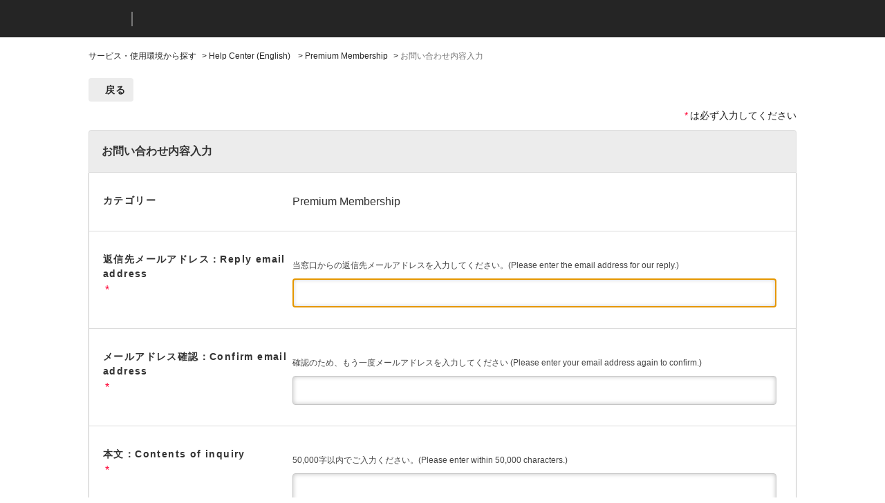

--- FILE ---
content_type: text/html; charset=utf-8
request_url: https://qa.nicovideo.jp/helpdesk?category_id=813&faq_id=16776&site_domain=default
body_size: 8546
content:
<!DOCTYPE html PUBLIC "-//W3C//DTD XHTML 1.0 Transitional//EN" "http://www.w3.org/TR/xhtml1/DTD/xhtml1-transitional.dtd">
<html xmlns="http://www.w3.org/1999/xhtml" lang="ja" xml:lang="ja">
  <head>
 <meta http-equiv="content-type" content="text/html; charset=UTF-8" />
    <meta http-equiv="X-UA-Compatible" content="IE=edge,chrome=1" />
    <meta http-equiv="Pragma" content="no-cache"/>
    <meta http-equiv="Cache-Control" content="no-cache"/>
    <meta http-equiv="Expires" content="0"/>
    <meta name="description" content="ニコニコヘルプ" />
    <meta name="keywords" content="ニコニコ動画,niconico,ヘルプ,Q&amp;A,ニコニコ,生放送,動画" />
    <meta name="csrf-param" content="authenticity_token" />
<meta name="csrf-token" content="d_mZoTioLhgkm69gOCciQdRjdttFqd078XJekF6hqNoz4nUkV153cmUZfgGoBncTYUcSHNTu7HC6C9ApJ3DQJQ" />
    <script src="/assets/application_front_pc-70829ab258f817609cf7b092652328b6cc107d834757186420ba06bcb3c507c9.js"></script>
<script src="/assets/calendar/calendar-ja-da58e63df1424289368016b5077d61a523d45dd27a7d717739d0dbc63fa6a683.js"></script>
<script>jQuery.migrateMute = true;</script>
<script src="/assets/jquery-migrate-3.3.2.min-dbdd70f5d90839a3040d1cbe135a53ce8f7088aa7543656e7adf9591fa3782aa.js"></script>
<link rel="stylesheet" href="/assets/application_front_pc-7cab32363d9fbcfee4c18a6add9fe66228e2561d6fe655ed3c9a039bf433fbd8.css" media="all" />
<link href="/stylesheets/style.css?mjkwZ6UmjUYoRfnOlulzA95ESSD5cIrbF8S9otn9MsreItziytDULGnHKK8GyCZRa2At52g3u5BcvTMboCxKNQ" media="all" rel="stylesheet" type="text/css" />
<link rel="stylesheet" href="https://qa.nicovideo.jp/css/style.css?site_id=-1" media="all" />
<link rel="stylesheet" href="https://qa.nicovideo.jp/css/style.css?site_id=1" media="all" />
<meta name="google-site-verification" content="X1ARxKsFZK8gXr39X1KnF8tzHbcCj5lVZ-jQB0VwS-I" />

<!-------GAトラッキングコード-------->

<!-- Google Tag Manager --><script>(function(w,d,s,l,i){w[l]=w[l]||[];w[l].push({'gtm.start':
new Date().getTime(),event:'gtm.js'});var f=d.getElementsByTagName(s)[0],
j=d.createElement(s),dl=l!='dataLayer'?'&l='+l:'';j.async=true;j.src=
'https://www.googletagmanager.com/gtm.js?id='+i+dl;f.parentNode.insertBefore(j,f);
})(window,document,'script','NicoGoogleTagManagerDataLayer','GTM-KXT7G5G');</script>
<!-- End Google Tag Manager -->

<!-------GAトラッキングコードおわり-------->
<link rel='shortcut icon' href='/usr/favicon/images/Z2SpVoPEa1UIH64D.ico?site_domain=default'>
<link rel='icon' href='/usr/favicon/images/Z2SpVoPEa1UIH64D.ico?site_domain=default'>
    
    <title>お問い合わせ内容入力 | ニコニコヘルプ</title>
    
  </head>
  <body class="lang_size_medium" id="helpdesk_index">
    
    <a name="top"></a>
    <div id="okw_wrapper">
<!-------GAトラッキングコード-------->

<!-- Google Tag Manager (noscript) -->
<noscript><iframe src="https://www.googletagmanager.com/ns.html?id=GTM-KXT7G5G"
height="0" width="0" style="display:none;visibility:hidden"></iframe></noscript>
<!-- End Google Tag Manager (noscript) -->

<!-------GAトラッキングコードおわり-------->
 
   <header class="st-Header">
      <div class="st-HeaderMain">
        <div class="st-HeaderMain_Container">
          <div class="st-HeaderMain_Logo">
            <div class="st-HeaderMain_LogoInner">
              <a
                href="https://www.nicovideo.jp/"
                target="_blank"
                class="st-HeaderMain_LogoItem st-HeaderMain_Logo-Niconico"
                >ニコニコ</a
              >
              <a
                href="https://qa.nicovideo.jp/?site_domain=default"
                class="st-HeaderMain_LogoItem st-HeaderMain_Logo-Nicohelp"
                >ニコニコヘルプ</a
              >
            </div>
          </div>

        </div>
      </div>
    </header>
		
		
		
<!--------------------------------------
PKSHA Com_カスタマイズエリア_2022.08
-------------------------------------->

<!--フォント読み込み-------->
<!--notoフォント-->
<link rel="preconnect" href="https://fonts.googleapis.com">
<link rel="preconnect" href="https://fonts.gstatic.com" crossorigin>
<link href="https://fonts.googleapis.com/css2?family=Noto+Sans+JP:wght@300;400;700&display=swap" rel="stylesheet">	
<!--Adobeフォント-->
<script>
  (function(d) {
    var config = {
      kitId: 'ens4pvq',
      scriptTimeout: 3000,
      async: true
    },
    h=d.documentElement,t=setTimeout(function(){h.className=h.className.replace(/\bwf-loading\b/g,"")+" wf-inactive";},config.scriptTimeout),tk=d.createElement("script"),f=false,s=d.getElementsByTagName("script")[0],a;h.className+=" wf-loading";tk.src='https://use.typekit.net/'+config.kitId+'.js';tk.async=true;tk.onload=tk.onreadystatechange=function(){a=this.readyState;if(f||a&&a!="complete"&&a!="loaded")return;f=true;clearTimeout(t);try{Typekit.load(config)}catch(e){}};s.parentNode.insertBefore(tk,s)
  })(document);
</script>

<!--jQuery操作-------->
<script type='text/javascript'>
	
$(function(){
	/*キーワード検索をヘッダー下に移動*/
	$('.okw_parts_search').insertAfter('.st-HeaderMain_Logo');
	
	/*お問い合わせフォーム必須を右→左移動*/
	$('.HDcolumn_right span.presence').each(function(){
		var move_presence = $(this).parents('.HDcolumn_right').prev('.HDcolumn_left');
		$(this).appendTo(move_presence);
	});
	
});
	
</script>
		
<!--------------------------------------
PKSHA Com_カスタマイズエリア_2022.08_終わり
-------------------------------------->
		
      <div id="okw_contents">
        <div id="okw_contents_base">
          <div id="okw_contents_inner" class="clearfix">
            <div id="okw_sub_header" class="clearfix">
              <div id="login_user_name"></div>
              <ul id="fontCol" class="flo_r">
                  <li class="okw_txt">文字サイズ変更</li>
  <li class="fntSml fntSml_ja">
    <a update_flash_color="#d4e0e8" data-remote="true" href="/front/font_size?font_type=small&amp;site_domain=default">S</a>
  </li>
  <li class="fntMidOn fntMidOn_ja">
    <a update_flash_color="#d4e0e8" data-remote="true" href="/front/font_size?font_type=middle&amp;site_domain=default">M</a>
  </li>
  <li class="fntBig fntBig_ja">
    <a update_flash_color="#d4e0e8" data-remote="true" href="/front/font_size?font_type=large&amp;site_domain=default">L</a>
  </li>

              </ul>
              <ul class="okw_bread">
  <li class="okw_bread_list"><a href="/category/show/734?site_domain=default">サービス・使用環境から探す</a><span>&nbsp;&gt;&nbsp;</span><a href="/category/show/808?site_domain=default">Help Center (English) </a><span>&nbsp;&gt;&nbsp;</span><a href="/category/show/813?site_domain=default">Premium Membership</a><span>&nbsp;&gt;&nbsp;</span><span>お問い合わせ内容入力</span></li>
</ul>
            
            </div>
            
<div class="colArea clearfix"><div class="oneCol okw_main_helpdesk">
  <div class="okw_hdq_contents clearfix">
    <div class="colArea clearfix">
      <div class="oneCol okw_hdq_form_area">
        <div class="ttl_col hdquestion_col">
          <h2 class="ttl_bg hdquestion_ttl"><span class="icoHdquestion hdquestion_ttl_bor">お問い合わせ内容入力</span></h2>
        </div>
        <ul class="siteLink">
          <li class="preLink">
            <a title="戻る" href="/category/show/813?site_domain=default">戻る</a>
          </li>
        </ul>
        <div class="hd_question_form">

            

          
          <div class="help_attention">
            <span class="note"><span class="presence">*</span>は必ず入力してください</span>
          </div>
          <div class="column_ttl">お問い合わせ内容入力</div>
          <form class="new_incident" id="new_incident" action="/helpdesk/create?site_domain=default" accept-charset="UTF-8" method="post"><input type="hidden" name="authenticity_token" value="1J6fmxb06PJ5awQsrBIszypqQallK1RFvzS_kPmlS0d2nevG8MKx_BJaox7K42KJl7sCxAa2drplYv8WzCcKGg" autocomplete="off" />
            <input type="hidden" name="category_id" id="category_id" value="813" autocomplete="off" />
            <input type="hidden" name="session_id" id="session_id" value="9778ef9d3e8d2db3b8ec9b5a940a8cba" autocomplete="off" />
            <ul class="HDcontents_table clearfix">

              <input autocomplete="off" type="hidden" name="incident[attribute][66]" id="incident_attribute_66" /><input autocomplete="off" type="hidden" name="incident[attribute][61]" id="incident_attribute_61" /><input autocomplete="off" type="hidden" name="incident[attribute][62]" id="incident_attribute_62" />
                  <li class="HDcontent clearfix line_category">
  <dl class="clearfix">
    <dt class="HDcolumn_left">
      <div>カテゴリー</div>
    </dt>
    <dd class="HDcolumn_right">
        <div class="parts_category">
          <label>Premium Membership</label>
        </div>        
    </dd>
  </dl>
</li>
                    <li class="HDcontent clearfix line_client_user_1">
  <dl class="clearfix">
    <dt class="HDcolumn_left">
      <div>返信先メールアドレス：Reply email address</div>
    </dt>
    <dd class="HDcolumn_right">
        <div class="parts_client_user_1">
          <div>
              <span class="input_note"><div>当窓口からの返信先メールアドレスを入力してください。(Please enter the email address for our reply.)</div></span>
          </div>
            <span class='presence'>*</span>
          <div class="form_client_user_1">
            <input value="" type="text" name="incident[attribute][1]" id="incident_attribute_1" size="100"
maxlength="100"
 />
            
          </div>
        </div>
    </dd>
  </dl>
</li>
                    <li class="HDcontent clearfix line_client_user_0">
  <dl class="clearfix">
    <dt class="HDcolumn_left">
      <div>メールアドレス確認：Confirm email address</div>
    </dt>
    <dd class="HDcolumn_right">
        <div class="parts_client_user_0">
          <div>
              <span class="input_note">確認のため、もう一度メールアドレスを入力してください (Please enter your email address again to confirm.)</span>
          </div>
            <span class='presence'>*</span>
          <div class="form_client_user_0">
            <input value="" type="text" name="incident[attribute][0]" id="incident_attribute_0" size="100"
maxlength="100"
 />
            
          </div>
        </div>
    </dd>
  </dl>
</li>
                    <li class="HDcontent clearfix line_incident_2">
  <dl class="clearfix">
    <dt class="HDcolumn_left">
      <div>本文：Contents of inquiry</div>
    </dt>
    <dd class="HDcolumn_right">
        <div class="parts_incident_2">
          <div>
              <span class="input_note"><div>50,000字以内でご入力ください。(Please enter within 50,000 characters.)</div></span>
          </div>
            <span class='presence'>*</span>
          <div class="form_incident_2">
            <textarea name="incident[attribute][2]" id="incident_attribute_2" cols="50"
rows="10"
>
</textarea>
            
          </div>
        </div>
    </dd>
  </dl>
</li>
                    <li class="HDcontent clearfix line_incident_11">
  <dl class="clearfix">
    <dt class="HDcolumn_left">
      <div>ニックネームまたはお名前：Nickname or name</div>
    </dt>
    <dd class="HDcolumn_right">
        <div class="parts_incident_11">
          <div>
              <span class="input_note"><div>ニコニコユーザーの方はニコニコに登録しているアカウントのニックネームをご入力ください。<br/>
※非会員の方、会員のご家族の方は、お名前をご入力ください。(Please enter the Niconico accounts nickname.*If you are a non-member or a family member of a member, please enter your name.)</div></span>
          </div>
          <div class="form_incident_11">
            <input type="text" name="incident[attribute][11]" id="incident_attribute_11" size="30"
maxlength="30"
 />
            
          </div>
        </div>
    </dd>
  </dl>
</li>
                    <li class="HDcontent clearfix line_incident_8">
  <dl class="clearfix">
    <dt class="HDcolumn_left">
      <div>アカウントの登録メールアドレス</div>
    </dt>
    <dd class="HDcolumn_right">
        <div class="parts_incident_8">
          <div>
              <span class="input_note">アカウントに登録しているメールアドレスをご入力ください。<br/>
※非会員の方、会員のご家族の方は、連絡可能なメールアドレスをご入力ください。</span>
          </div>
            <span class='presence'>*</span>
          <div class="form_incident_8">
            <input type="text" name="incident[attribute][8]" id="incident_attribute_8" size="100"
maxlength="100"
 />
            
          </div>
        </div>
    </dd>
  </dl>
</li>
                    <li class="HDcontent clearfix line_incident_10">
  <dl class="clearfix">
    <dt class="HDcolumn_left">
      <div>対象の機能・サービス</div>
    </dt>
    <dd class="HDcolumn_right">
        <div class="parts_incident_10">
          <div>
              <span class="input_note"><div>ご質問対象の機能もしくはサービスをお選びください。</div></span>
          </div>
          <div class="form_incident_10">
            <select name="incident[attribute][10]" id="incident_attribute_10"><option selected="selected" value="">選択してください</option>
<option value="1">マイページ・アカウント設定</option>
<option value="2">ニコニコ動画</option>
<option value="3">ニコニコ生放送</option>
<option value="4">ニコニコチャンネル</option>
<option value="22">ニコニコプレミアム</option>
<option value="19">クリエイターサポート</option>
<option value="5">ブロマガ</option>
<option value="6">ニコニコ静画・漫画・電子書籍</option>
<option value="7">ニコニ広告</option>
<option value="20">ギフト</option>
<option value="8">ニコニ立体</option>
<option value="21">NicoFT</option>
<option value="9">ニコニ・コモンズ</option>
<option value="10">ニコニコ市場</option>
<option value="11">ニコニコ実況</option>
<option value="14">ニコニコニュース</option>
<option value="15">スマートフォンブラウザ版ニコニコ</option>
<option value="16">スマートフォンアプリ版ニコニコ</option>
<option value="17">ニコニコ大百科</option>
<option value="18">その他機能・サービス</option></select>
            
          </div>
        </div>
    </dd>
  </dl>
</li>
                    <li class="HDcontent clearfix line_incident_17">
  <dl class="clearfix">
    <dt class="HDcolumn_left">
      <div>問題が発生しているページ</div>
    </dt>
    <dd class="HDcolumn_right">
        <div class="parts_incident_17">
          <div>
              <span class="input_note"><div>利用できない等の問題が発生している場合、ページのURLを「 http&nbsp;」からご入力ください。<br/>
※URLが複数ある場合は本文にご入力ください。</div></span>
          </div>
          <div class="form_incident_17">
            <input value="" type="text" name="incident[attribute][17]" id="incident_attribute_17" size="100"
maxlength="100"
 />
            
          </div>
        </div>
    </dd>
  </dl>
</li>
                    <li class="HDcontent clearfix line_incident_63">
  <dl class="clearfix">
    <dt class="HDcolumn_left">
      <div>発生している症状・エラーメッセージ</div>
    </dt>
    <dd class="HDcolumn_right">
        <div class="parts_incident_63">
          <div>
              <span class="input_note"><div>エラーメッセージが表示される場合、ご入力ください。<br/>
メッセージが表示されない場合、具体的な症状を明記してください。<br/>
※例：○○の機能で△△の操作をすると、??の表示が出て再生できない</div></span>
          </div>
          <div class="form_incident_63">
            <textarea name="incident[attribute][63]" id="incident_attribute_63" cols="50"
rows="2"
style="width: auto; height: auto;"
>
</textarea>
            
          </div>
        </div>
    </dd>
  </dl>
</li>
                    <li class="HDcontent clearfix line_incident_34">
  <dl class="clearfix">
    <dt class="HDcolumn_left">
      <div>スマートフォン決済の決済番号</div>
    </dt>
    <dd class="HDcolumn_right">
        <div class="parts_incident_34">
          <div>
              <span class="input_note"><div>スマートフォン決済をご利用されている場合、下記ヘルプを参照し、<strong>決済番号</strong>をご入力ください。</div><div><a target="_blank" href="https://qa.nicovideo.jp/faq/show/589?site_domain=default">https://qa.nicovideo.jp/faq/show/589?site_domain=default</a></div><div>※決済番号が複数ある場合は、全てお問い合わせ本文にご記載ください。</div></span>
          </div>
          <div class="form_incident_34">
            <input value="" type="text" name="incident[attribute][34]" id="incident_attribute_34" size="70"
maxlength="100"
 />
            
          </div>
        </div>
    </dd>
  </dl>
</li>
                    <li class="HDcontent clearfix line_incident_163">
  <dl class="clearfix">
    <dt class="HDcolumn_left">
      <div>月々のニコニコ利用頻度</div>
    </dt>
    <dd class="HDcolumn_right">
        <div class="parts_incident_163">
          <div>
              <span class="input_note"><div>サービス向上のため、アンケートを実施しております。</div>

<div>1ヶ月あたり何日くらいニコニコを利用しているかご選択ください。</div></span>
          </div>
            <span class='presence'>*</span>
          <div class="form_incident_163">
            <select name="incident[attribute][163]" id="incident_attribute_163"><option selected="selected" value="">選択してください</option>
<option value="1">月に0～1日前後</option>
<option value="2">月に1～3日前後</option>
<option value="3">月に4～21日前後</option>
<option value="4">月に22日以上</option></select>
            
          </div>
        </div>
    </dd>
  </dl>
</li>
                    <li class="HDcontent clearfix line_incident_3">
  <dl class="clearfix">
    <dt class="HDcolumn_left">
      <div>添付ファイル：Attachments</div>
    </dt>
    <dd class="HDcolumn_right">
        <div class="parts_incident_3">
          <div>
              <span class="input_note"><div>スクリーンショットや写真の添付時にご利用いただく項目です。※対応画像ファイル：JPEG/PNG/GIF（HEIC形式は非対応）(This item is used when attaching screenshots or photos. *Supported image files: JPEG/PNG/GIF *HEIC format is not supported)</div></span>
          </div>
          <div class="form_incident_3">
            <div class="fileuploader">
  <div id="file-uploader" data-params="{&quot;model_name&quot;:&quot;incident&quot;,&quot;tmp_action_name&quot;:&quot;tmp_file_upload&quot;,&quot;file_uploader_identify_flg&quot;:true}">
    <noscript>
    <p>Please enable JavaScript</p>
    </noscript>
  </div>
  <div class="qq-upload-extra-drop-area"></div>
</div>
<script>
  var biz_uploader = null;
  (function(){
    var params = JSON.parse($("#file-uploader").attr("data-params"));
    params['authenticity_token'] = $('meta[name="csrf-token"]').attr('content');

    biz_uploader = new qq.FileUploader({
      multiple:true,
      element: document.getElementById('file-uploader'),
      uploadButtonText: 'ファイルを添付する場合はクリックしてください',
      dragText: 'データをドロップ',
      action: '/helpdesk/tmp_file_upload?site_domain=default',
      inputName: 'file_uploader_file',
      params: params,
      extraDropzones: [qq.getByClass(document, 'qq-upload-extra-drop-area')[0]],
      sizeLimit: 5242880,
      messages: {
          sizeError: '[{file}] のサイズが上限5120KBを超えています',
          emptyError: '[{file}] は空のファイルです。ファイルを再度選択してください',
      },
      isSmartPhone : false,
      onSubmit: function(id, fileName) {
        // ここでエラーメッセージを消せばOK！
          this.params['authenticity_token'] = $('meta[name="csrf-token"]').attr('content');
      },
      onComplete: function(id, fileName, responseJSON) {
        if(typeof(id) == "string"){
          id = id.replace(/[^0-9]/g,"");
        }
        var uploader_id = ''
        if(params['comment_id']) {
          uploader_id = "#file_uploader_" + params['comment_id']
        }
        var uploaded_list = uploader_id + " .qq-upload-list li"
        // アップロードしたフォームを非表示
        $(uploaded_list).hide();
        
        // 戻り値にJavScriptがある場合はそちらを実行する。
        if (responseJSON.script) eval(responseJSON.script);
          // サーバーサイドからの情報はJSONで貰うのでここにコードを書く必要がある。
          //location.reload();
          //alert(id + ":" + fileName + ":" + responseJSON.description);
          //this.innerHTML = responseJSON.description;
        }
    });
  }).call(this);
  //window.onload = createUploader;
</script>

  <input type="hidden" name="incident[tmp_attachment_file_id][0]" value="A">
  <input type="hidden" name="incident[incident_attachment_file][0]" value="A">
<ul id="file_uploader_list" class="update_file_list">
  
  


</ul>

            
          </div>
        </div>
    </dd>
  </dl>
</li>
                    <li class="HDcontent clearfix line_incident_221">
  <dl class="clearfix">
    <dt class="HDcolumn_left">
      <div>個人情報の取り扱いについて：Handling of personal information</div>
    </dt>
    <dd class="HDcolumn_right">
        <div class="parts_incident_221">
          <div>
              <span class="input_note"><div>株式会社ドワンゴの&nbsp;個人情報保護基本方針(&nbsp;<a href="https://dwango.co.jp/terms/privacy/" target="_blank">https://dwango.co.jp/terms/privacy/</a>&nbsp;)&nbsp;に基づく取り扱いへ同意いただける場合、チェックを入れてください。</div>
<div>Please check the box if you agree to the handling in accordance with Dwango Co., Ltd.&apos;s privacy policy (&nbsp;<a href="https://en.dwango.co.jp/terms/privacy/" target="_blank">https://en.dwango.co.jp/terms/privacy/</a>&nbsp;).</div></span>
          </div>
            <span class='presence'>*</span>
          <div class="form_incident_221">
            <input name="incident[attribute][221][]" type="hidden" value="0" autocomplete="off" /><input type="checkbox" value="1" name="incident[attribute][221][]" id="incident_attribute_221_1" />&nbsp;<label for="incident_attribute_221_1">同意する：agree</label>
            
          </div>
        </div>
    </dd>
  </dl>
</li>

            </ul>
            <div class="commit_button_block">
              <div class="input_note">内容をご確認のうえ「入力内容を確認」ボタンをクリックしてください。<br />
つづいて、内容確認画面が表示されます。<br />
</div>
              <div class="hdq_confirm_btn">
                <div class="hdq_confirm_btn_l"></div>
                <input type="submit" name="confirm" value="入力内容を確認" class="hdq_confirm_btn_c" no_twice_check="true" />
                <div class="hdq_confirm_btn_r"></div>
              </div>
            </div>
<input autocomplete="off" type="hidden" name="incident[confirming]" id="incident_confirming" /><input type="hidden" name="site_domain" value="default" /></form>        </div>
      </div>
    </div>
  </div>

</div></div><div class="colArea clearfix"><div class="oneCol okw_parts_usr_5"><div class="special_info">

<div class="ttl_col">

<h2 class="ttl_bg"><span class="icoInf">【サポート窓口の営業時間】</span></h2>

</div>

<div class="inner"><p>

ニコニコお客様サポート：平日11:00～18:00<br>

※ご返信までに1～3営業日ほど頂戴しております。</p>

</div>

<!-- /inner -->

</div></div></div><div class="colArea clearfix"><div class="flo_l twoCol okw_parts_usr_32"><script script type= text/javascript>
if(
document.referrer.match(/search.yahoo.co.jp/i) !== null || 
document.referrer.match(/www.google.com/i) !== null ||
document.referrer.match(/www.bing.com/i) !== null ||
document.referrer.match(/search.goo.ne.jp/i) !== null ||
document.referrer.match(/sp-web.search.auone.jp/i) !== null ||
document.referrer.match(/search.auone.jp/i) !== null ||
document.referrer.match(/search.smt.docomo.ne.jp/i) !== null 
){
    location.href = "/";
}
</script></div><div class="flo_r twoCol okw_parts_usr_48"><script script type= text/javascript>
    if(location.href.indexOf("https://qa.nicovideo.jp/helpdesk?category_id=984&faq_id=22986&site_domain=default") >= 0){
        window.location.href = "https://f.msgs.jp/webapp/form/18843_twbb_114/index.do";
    }
</script></div></div><p class="topLink"><a href="#top">TOPへ</a></p>
          </div>
        </div>
      </div>
<footer class="st-Footer">
  <footer class="st-FooterMain-pc">
    <div class="st-FooterMain_Container">
      <a href="#top" id="page_top" class="st-FooterMain_Top">
        <span class="st-FooterMain_TopText">TOPへ</span>
      </a>
      <p class="st-FooterMain_head">ニコニコについて</p>
      <ul class="st-FooterMain_Link">
        <li class="st-FooterMain_Item">
          <a href="http://site.nicovideo.jp/service_list/" target="_blank" class="st-FooterMain_anchor">サービス一覧</a>
        </li>
        <li class="st-FooterMain_Item">
          <a href="https://www.nicovideo.jp/rss" target="_blank" class="st-FooterMain_anchor">RSS（更新情報）一覧</a>
        </li>
        <li class="st-FooterMain_Item">
          <a href="http://license-search.nicovideo.jp/" target="_blank" class="st-FooterMain_anchor">動画・生放送に使用できる音源の検索</a
          >
        </li>
        <li class="st-FooterMain_Item">
          <a href="https://site.nicovideo.jp/base/declaration" target="_blank" class="st-FooterMain_anchor">宣言</a>
        </li>
        <li class="st-FooterMain_Item">
          <a href="https://site.nicovideo.jp/term/" target="_blank" class="st-FooterMain_anchor">サイトご利用にあたって</a>
        </li>
	<!-- 
        <li class="st-FooterMain_Item">
          <a href="http://info.nicovideo.jp/base/phishing.html" target="_blank" class="st-FooterMain_anchor"
            >フィッシング詐欺にご注意</a
          >
        </li>
	-->
        <li class="st-FooterMain_Item">
          <a href="https://dwango.co.jp/" target="_blank" class="st-FooterMain_anchor">運営会社</a>
        </li>
      </ul>
      <p class="st-FooterMain_head">お問い合わせ</p>
      <ul class="st-FooterMain_Link">
        <li class="st-FooterMain_Item">
          <a href="https://qa.nicovideo.jp/?ref=footer" target="_blank" class="st-FooterMain_anchor">総合ヘルプ</a>
        </li>
        <li class="st-FooterMain_Item">
          <a href="https://qa.nicovideo.jp/faq/show/5008?site_domain=default" target="_blank" class="st-FooterMain_anchor">ご意見・ご要望</a>
        </li>
        <li class="st-FooterMain_Item">
          <a href="https://qa.nicovideo.jp/faq/show/15833?site_domain=default" target="_blank" class="st-FooterMain_anchor">不具合報告</a>
        </li>
        <li class="st-FooterMain_Item">
          <a href="http://rcp-smile.nicovideo.jp/static/rule/" target="_blank" class="st-FooterMain_anchor">権利者法人の皆様へ</a>
        </li>
        <li class="st-FooterMain_Item">
          <a href="https://ch.nicovideo.jp/start?ref=footer" target="_blank" class="st-FooterMain_anchor">チャンネル開設</a>
        </li>
        <li class="st-FooterMain_Item">
          <a href="https://site.nicovideo.jp/sales_ads/?ref=footer" target="_blank" class="st-FooterMain_anchor">広告出稿</a>
        </li>
        <li class="st-FooterMain_Item">
          <a href="https://dwango.co.jp/contact/" target="_blank" class="st-FooterMain_anchor">取材・プレス</a>
        </li>
        <li class="st-FooterMain_Item">
          <a href="https://recruit.dwango.co.jp/" target="_blank" class="st-FooterMain_anchor">採用情報</a>
        </li>
      </ul>
      <div class="st-FooterMain_Bottom">
        <div class="st-FooterMain_Copyright">
          <p class="st-FooterMain_CopyrightText">cDWANGO Co., Ltd.</p>
        </div>
        <div class="st-FooterMain_Powered">
          <p class="st-FooterMain_PoweredText">powered by</p>
          <img
            class="st-FooterMain_PoweredImg"
            src="/usr/file/attachment/okwave_logo.png"
          />
        </div>
      </div>
    </div>
  </footer>
</footer>

<script>
    var acc = document.getElementsByClassName("accordion");
    var i;

    for (i = 0; i < acc.length; i++) {
      acc[i].onclick = function(){
           this.classList.toggle("active");
           this.nextElementSibling.classList.toggle("show");
        }
    }
</script>      <div id="okw_footer_default" class="clearfix">
        <p id="okw_logo_footer" class="flo_r logo_footer">
          <a href="https://aisaas.pkshatech.com/faq/" target="_blank">PKSHA FAQ logo</a>
        </p>
      </div>
    </div>


  </body>
</html>
